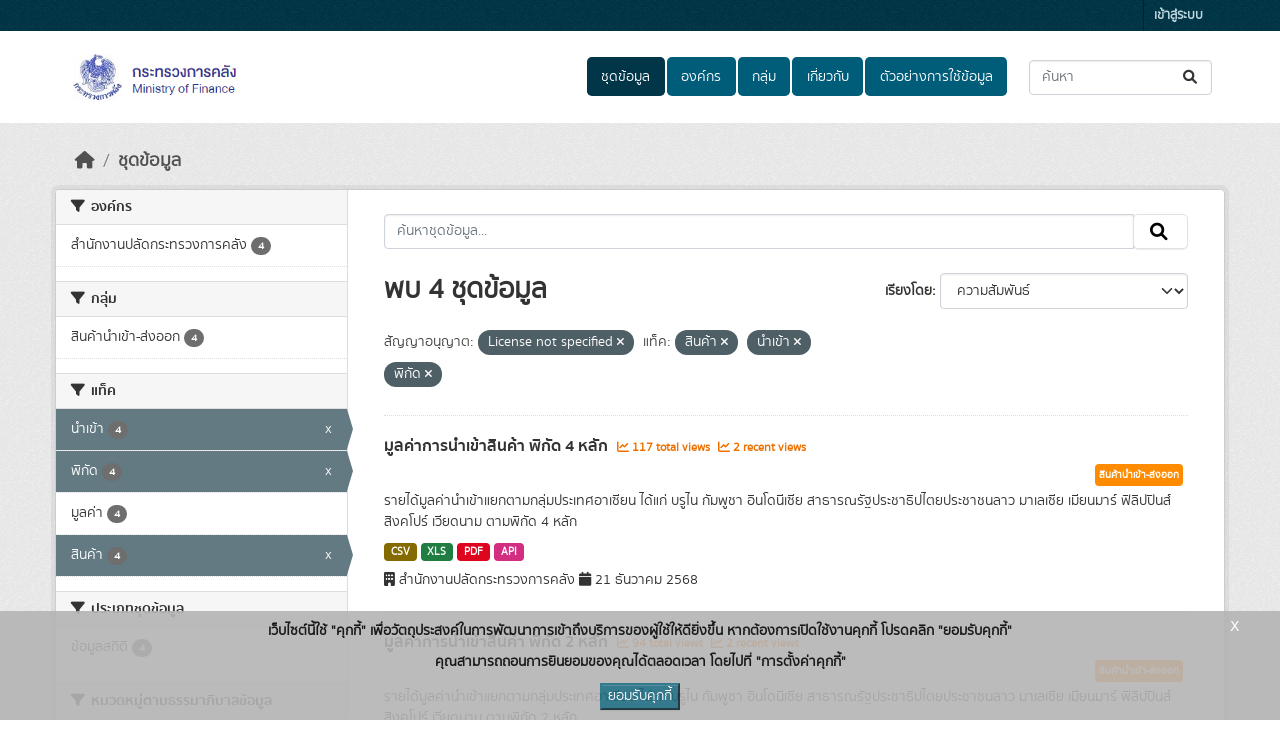

--- FILE ---
content_type: text/html; charset=utf-8
request_url: https://catalog.mof.go.th/dataset/?license_id=License+not+specified&tags=%E0%B8%AA%E0%B8%B4%E0%B8%99%E0%B8%84%E0%B9%89%E0%B8%B2&tags=%E0%B8%99%E0%B8%B3%E0%B9%80%E0%B8%82%E0%B9%89%E0%B8%B2&tags=%E0%B8%9E%E0%B8%B4%E0%B8%81%E0%B8%B1%E0%B8%94
body_size: 8523
content:
<!DOCTYPE html>
<!--[if IE 9]> <html lang="th" class="ie9"> <![endif]-->
<!--[if gt IE 8]><!--> <html lang="th"  > <!--<![endif]-->
  <head>
    <meta charset="utf-8" />
      <meta name="csrf_field_name" content="_csrf_token" />
      <meta name="_csrf_token" content="ImQ4MzkyOWE4OGIxNDAyZTJhNGYxYTY4ODY2OGNmMTkxYzM4OWM3MWEi.aYAiIA.kqIXWjSkI_cleLDSAnBqSDgy4nI" />

      <meta name="generator" content="ckan 2.10.7" />
      <meta name="viewport" content="width=device-width, initial-scale=1.0">
    <title>ชุดข้อมูล - ระบบบัญชีข้อมูลสำนักงานปลัดกระทรวงการคลัง</title>

    
    
    <link rel="shortcut icon" href="/uploads/admin/2021-06-23-080124.869732favicon.ico" />
    
    
        <link rel="alternate" type="text/n3" href="https://catalog.mof.go.th/catalog.n3"/>
        <link rel="alternate" type="text/turtle" href="https://catalog.mof.go.th/catalog.ttl"/>
        <link rel="alternate" type="application/rdf+xml" href="https://catalog.mof.go.th/catalog.xml"/>
        <link rel="alternate" type="application/ld+json" href="https://catalog.mof.go.th/catalog.jsonld"/>
    

  
  
    
  
      
      
      
    
  

    
    

  

  


    



    
  
      
      
    
  <script
  src="https://code.jquery.com/jquery-3.7.1.js"
  integrity="sha256-eKhayi8LEQwp4NKxN+CfCh+3qOVUtJn3QNZ0TciWLP4="
  crossorigin="anonymous"></script>
  <script
  src="https://code.jquery.com/ui/1.14.1/jquery-ui.js"
  integrity="sha256-9zljDKpE/mQxmaR4V2cGVaQ7arF3CcXxarvgr7Sj8Uc="
  crossorigin="anonymous"></script>
  <!--<script
  src="https://cdn.jsdelivr.net/npm/bootstrap@5.3.3/dist/js/bootstrap.min.js"
  integrity="sha384-0pUGZvbkm6XF6gxjEnlmuGrJXVbNuzT9qBBavbLwCsOGabYfZo0T0to5eqruptLy"
  crossorigin="anonymous"></script>-->


    
    <link href="/webassets/base/1c87a999_main.css" rel="stylesheet"/>
<link href="/webassets/ckanext-scheming/728ec589_scheming_css.css" rel="stylesheet"/>
<link href="/webassets/ckanext-geoview/f197a782_geo-resource-styles.css" rel="stylesheet"/>
<link href="/webassets/ckanext-activity/6ac15be0_activity.css" rel="stylesheet"/>
<link href="/webassets/ckanext-thai-gdc/bc075137_thai_gdc.css" rel="stylesheet"/>
<link href="/webassets/ckanext-thai-gdc/3c316e2d_thai_gdc_main.css" rel="stylesheet"/>
    
  </head>

  
  <body data-site-root="https://catalog.mof.go.th/" data-locale-root="https://catalog.mof.go.th/" >

    
    <div class="visually-hidden-focusable"><a href="#content">Skip to main content</a></div>
  

  
    

 
<div class="account-masthead">
  <div class="container">
     
    <nav class="account not-authed" aria-label="Account">
      <ul class="list-unstyled">
        
        <li><a href="/user/login">เข้าสู่ระบบ</a></li>
         
      </ul>
    </nav>
     
  </div>
</div>

<header class="masthead">
  <div class="container">
      
    <nav class="navbar navbar-expand-lg navbar-light">
      <hgroup class="header-image navbar-left">

      
      
      <a class="logo" href="/">
        <img src="/uploads/admin/2021-06-23-074725.798698Screenshot1.png" alt="ระบบบัญชีข้อมูลสำนักงานปลัดกระทรวงการคลัง"
          title="ระบบบัญชีข้อมูลสำนักงานปลัดกระทรวงการคลัง" />
      </a>
      
      

       </hgroup>
      <button class="navbar-toggler" type="button" data-bs-toggle="collapse" data-bs-target="#main-navigation-toggle"
        aria-controls="main-navigation-toggle" aria-expanded="false" aria-label="Toggle navigation">
        <span class="fa fa-bars text-white"></span>
      </button>

      <div class="main-navbar collapse navbar-collapse" id="main-navigation-toggle">
        <ul class="navbar-nav ms-auto mb-2 mb-lg-0">
          
            
  
              
              

		          <li class="active"><a href="/dataset/">ชุดข้อมูล</a></li><li><a href="/organization/">องค์กร</a></li><li><a href="/group/">กลุ่ม</a></li><li><a href="/about">เกี่ยวกับ</a></li>
	          
  <li><a href="/showcase">ตัวอย่างการใช้ข้อมูล</a></li>

          </ul>

      
      
          <form class="d-flex site-search" action="/dataset/" method="get">
              <label class="d-none" for="field-sitewide-search">Search Datasets...</label>
              <input id="field-sitewide-search" class="form-control me-2"  type="text" name="q" placeholder="ค้นหา" aria-label="ค้นหาชุดข้อมูล..."/>
              <button class="btn" type="submit" aria-label="Submit"><i class="fa fa-search"></i></button>
          </form>
      
      </div>
    </nav>
  </div>
</header>

  
    <div class="main">
      <div id="content" class="container">
        
          
            <div class="flash-messages">
              
  

            </div>
          

          
            <div class="toolbar" role="navigation" aria-label="Breadcrumb">
              
                
                  <ol class="breadcrumb">
                    
<li class="home"><a href="/" aria-label="หน้าหลัก"><i class="fa fa-home"></i><span> หน้าหลัก</span></a></li>
                    
  <li class="active"><a href="/dataset/">ชุดข้อมูล</a></li>

                  </ol>
                
              
            </div>
          

          <div class="row wrapper">
            
            
            

            
              <aside class="secondary col-md-3">
                
                
  <div class="filters">
    <div>
      
        

    
    
	
	    
		<section class="module module-narrow module-shallow">
		    
			<h2 class="module-heading">
			    <i class="fa fa-filter"></i>
			    องค์กร
			</h2>
		    
		    

    
    <nav aria-label="องค์กร">
        <ul class="list-unstyled nav nav-simple nav-facet">
        
            
            

            

            
            
            <li class="nav-item ">
            <a href="/dataset/?license_id=License+not+specified&amp;tags=%E0%B8%AA%E0%B8%B4%E0%B8%99%E0%B8%84%E0%B9%89%E0%B8%B2&amp;tags=%E0%B8%99%E0%B8%B3%E0%B9%80%E0%B8%82%E0%B9%89%E0%B8%B2&amp;tags=%E0%B8%9E%E0%B8%B4%E0%B8%81%E0%B8%B1%E0%B8%94&amp;organization=paladmof" title="">
                <span class="item-label">สำนักงานปลัดกระทรวงการคลัง</span>
                <!--<span class="hidden separator"> - </span>-->
                <span class="item-count badge">4</span>
                
            </a>
            </li>
        
        </ul>
    </nav>

    <p class="module-footer">
        
        
        
    </p>
    


		</section>
	    
	
    

      
        

    
    
	
	    
		<section class="module module-narrow module-shallow">
		    
			<h2 class="module-heading">
			    <i class="fa fa-filter"></i>
			    กลุ่ม
			</h2>
		    
		    

    
    <nav aria-label="กลุ่ม">
        <ul class="list-unstyled nav nav-simple nav-facet">
        
            
            

            

            
            
            <li class="nav-item ">
            <a href="/dataset/?license_id=License+not+specified&amp;tags=%E0%B8%AA%E0%B8%B4%E0%B8%99%E0%B8%84%E0%B9%89%E0%B8%B2&amp;tags=%E0%B8%99%E0%B8%B3%E0%B9%80%E0%B8%82%E0%B9%89%E0%B8%B2&amp;tags=%E0%B8%9E%E0%B8%B4%E0%B8%81%E0%B8%B1%E0%B8%94&amp;groups=import" title="">
                <span class="item-label">สินค้านำเข้า-ส่งออก</span>
                <!--<span class="hidden separator"> - </span>-->
                <span class="item-count badge">4</span>
                
            </a>
            </li>
        
        </ul>
    </nav>

    <p class="module-footer">
        
        
        
    </p>
    


		</section>
	    
	
    

      
        

    
    
	
	    
		<section class="module module-narrow module-shallow">
		    
			<h2 class="module-heading">
			    <i class="fa fa-filter"></i>
			    แท็ค
			</h2>
		    
		    

    
    <nav aria-label="แท็ค">
        <ul class="list-unstyled nav nav-simple nav-facet">
        
            
            

            

            
            
            <li class="nav-item  active">
            <a href="/dataset/?license_id=License+not+specified&amp;tags=%E0%B8%AA%E0%B8%B4%E0%B8%99%E0%B8%84%E0%B9%89%E0%B8%B2&amp;tags=%E0%B8%9E%E0%B8%B4%E0%B8%81%E0%B8%B1%E0%B8%94" title="">
                <span class="item-label">นำเข้า</span>
                <!--<span class="hidden separator"> - </span>-->
                <span class="item-count badge">4</span>
                <span class="facet-close">x</span>
            </a>
            </li>
        
            
            

            

            
            
            <li class="nav-item  active">
            <a href="/dataset/?license_id=License+not+specified&amp;tags=%E0%B8%AA%E0%B8%B4%E0%B8%99%E0%B8%84%E0%B9%89%E0%B8%B2&amp;tags=%E0%B8%99%E0%B8%B3%E0%B9%80%E0%B8%82%E0%B9%89%E0%B8%B2" title="">
                <span class="item-label">พิกัด</span>
                <!--<span class="hidden separator"> - </span>-->
                <span class="item-count badge">4</span>
                <span class="facet-close">x</span>
            </a>
            </li>
        
            
            

            

            
            
            <li class="nav-item ">
            <a href="/dataset/?license_id=License+not+specified&amp;tags=%E0%B8%AA%E0%B8%B4%E0%B8%99%E0%B8%84%E0%B9%89%E0%B8%B2&amp;tags=%E0%B8%99%E0%B8%B3%E0%B9%80%E0%B8%82%E0%B9%89%E0%B8%B2&amp;tags=%E0%B8%9E%E0%B8%B4%E0%B8%81%E0%B8%B1%E0%B8%94&amp;tags=%E0%B8%A1%E0%B8%B9%E0%B8%A5%E0%B8%84%E0%B9%88%E0%B8%B2" title="">
                <span class="item-label">มูลค่า</span>
                <!--<span class="hidden separator"> - </span>-->
                <span class="item-count badge">4</span>
                
            </a>
            </li>
        
            
            

            

            
            
            <li class="nav-item  active">
            <a href="/dataset/?license_id=License+not+specified&amp;tags=%E0%B8%99%E0%B8%B3%E0%B9%80%E0%B8%82%E0%B9%89%E0%B8%B2&amp;tags=%E0%B8%9E%E0%B8%B4%E0%B8%81%E0%B8%B1%E0%B8%94" title="">
                <span class="item-label">สินค้า</span>
                <!--<span class="hidden separator"> - </span>-->
                <span class="item-count badge">4</span>
                <span class="facet-close">x</span>
            </a>
            </li>
        
        </ul>
    </nav>

    <p class="module-footer">
        
        
        
    </p>
    


		</section>
	    
	
    

      
        

    
    
	
	    
		<section class="module module-narrow module-shallow">
		    
			<h2 class="module-heading">
			    <i class="fa fa-filter"></i>
			    ประเภทชุดข้อมูล
			</h2>
		    
		    

    
    <nav aria-label="ประเภทชุดข้อมูล">
        <ul class="list-unstyled nav nav-simple nav-facet">
        
            
            

            

            
            
            <li class="nav-item ">
            <a href="/dataset/?license_id=License+not+specified&amp;tags=%E0%B8%AA%E0%B8%B4%E0%B8%99%E0%B8%84%E0%B9%89%E0%B8%B2&amp;tags=%E0%B8%99%E0%B8%B3%E0%B9%80%E0%B8%82%E0%B9%89%E0%B8%B2&amp;tags=%E0%B8%9E%E0%B8%B4%E0%B8%81%E0%B8%B1%E0%B8%94&amp;data_type=%E0%B8%82%E0%B9%89%E0%B8%AD%E0%B8%A1%E0%B8%B9%E0%B8%A5%E0%B8%AA%E0%B8%96%E0%B8%B4%E0%B8%95%E0%B8%B4" title="">
                <span class="item-label">ข้อมูลสถิติ</span>
                <!--<span class="hidden separator"> - </span>-->
                <span class="item-count badge">4</span>
                
            </a>
            </li>
        
        </ul>
    </nav>

    <p class="module-footer">
        
        
        
    </p>
    


		</section>
	    
	
    

      
        

    
    
	
	    
		<section class="module module-narrow module-shallow">
		    
			<h2 class="module-heading">
			    <i class="fa fa-filter"></i>
			    หมวดหมู่ตามธรรมาภิบาลข้อมูล
			</h2>
		    
		    

    
    <nav aria-label="หมวดหมู่ตามธรรมาภิบาลข้อมูล">
        <ul class="list-unstyled nav nav-simple nav-facet">
        
            
            

            

            
            
            <li class="nav-item ">
            <a href="/dataset/?license_id=License+not+specified&amp;tags=%E0%B8%AA%E0%B8%B4%E0%B8%99%E0%B8%84%E0%B9%89%E0%B8%B2&amp;tags=%E0%B8%99%E0%B8%B3%E0%B9%80%E0%B8%82%E0%B9%89%E0%B8%B2&amp;tags=%E0%B8%9E%E0%B8%B4%E0%B8%81%E0%B8%B1%E0%B8%94&amp;data_category=%E0%B8%82%E0%B9%89%E0%B8%AD%E0%B8%A1%E0%B8%B9%E0%B8%A5%E0%B8%AA%E0%B8%B2%E0%B8%98%E0%B8%B2%E0%B8%A3%E0%B8%93%E0%B8%B0" title="">
                <span class="item-label">ข้อมูลสาธารณะ</span>
                <!--<span class="hidden separator"> - </span>-->
                <span class="item-count badge">4</span>
                
            </a>
            </li>
        
        </ul>
    </nav>

    <p class="module-footer">
        
        
        
    </p>
    


		</section>
	    
	
    

      
        

    
    
	
	    
		<section class="module module-narrow module-shallow">
		    
			<h2 class="module-heading">
			    <i class="fa fa-filter"></i>
			    ระดับชั้นข้อมูล
			</h2>
		    
		    

    
    <p class="module-content empty">ไม่พบ ระดับชั้นข้อมูล ที่ตรงกับที่ค้นหา</p>
    


		</section>
	    
	
    

      
        

    
    
	
	    
		<section class="module module-narrow module-shallow">
		    
			<h2 class="module-heading">
			    <i class="fa fa-filter"></i>
			    การเข้าถึง
			</h2>
		    
		    

    
    <nav aria-label="การเข้าถึง">
        <ul class="list-unstyled nav nav-simple nav-facet">
        
            
            

            
                
            

            
            
            <li class="nav-item ">
            <a href="/dataset/?license_id=License+not+specified&amp;tags=%E0%B8%AA%E0%B8%B4%E0%B8%99%E0%B8%84%E0%B9%89%E0%B8%B2&amp;tags=%E0%B8%99%E0%B8%B3%E0%B9%80%E0%B8%82%E0%B9%89%E0%B8%B2&amp;tags=%E0%B8%9E%E0%B8%B4%E0%B8%81%E0%B8%B1%E0%B8%94&amp;private=false" title="">
                <span class="item-label">สาธารณะ</span>
                <!--<span class="hidden separator"> - </span>-->
                <span class="item-count badge">4</span>
                
            </a>
            </li>
        
        </ul>
    </nav>

    <p class="module-footer">
        
        
        
    </p>
    


		</section>
	    
	
    

      
        

    
    
	
	    
		<section class="module module-narrow module-shallow">
		    
			<h2 class="module-heading">
			    <i class="fa fa-filter"></i>
			    รูปแบบ
			</h2>
		    
		    

    
    <nav aria-label="รูปแบบ">
        <ul class="list-unstyled nav nav-simple nav-facet">
        
            
            

            

            
            
            <li class="nav-item ">
            <a href="/dataset/?license_id=License+not+specified&amp;tags=%E0%B8%AA%E0%B8%B4%E0%B8%99%E0%B8%84%E0%B9%89%E0%B8%B2&amp;tags=%E0%B8%99%E0%B8%B3%E0%B9%80%E0%B8%82%E0%B9%89%E0%B8%B2&amp;tags=%E0%B8%9E%E0%B8%B4%E0%B8%81%E0%B8%B1%E0%B8%94&amp;res_format=API" title="">
                <span class="item-label">API</span>
                <!--<span class="hidden separator"> - </span>-->
                <span class="item-count badge">4</span>
                
            </a>
            </li>
        
            
            

            

            
            
            <li class="nav-item ">
            <a href="/dataset/?license_id=License+not+specified&amp;tags=%E0%B8%AA%E0%B8%B4%E0%B8%99%E0%B8%84%E0%B9%89%E0%B8%B2&amp;tags=%E0%B8%99%E0%B8%B3%E0%B9%80%E0%B8%82%E0%B9%89%E0%B8%B2&amp;tags=%E0%B8%9E%E0%B8%B4%E0%B8%81%E0%B8%B1%E0%B8%94&amp;res_format=CSV" title="">
                <span class="item-label">CSV</span>
                <!--<span class="hidden separator"> - </span>-->
                <span class="item-count badge">4</span>
                
            </a>
            </li>
        
            
            

            

            
            
            <li class="nav-item ">
            <a href="/dataset/?license_id=License+not+specified&amp;tags=%E0%B8%AA%E0%B8%B4%E0%B8%99%E0%B8%84%E0%B9%89%E0%B8%B2&amp;tags=%E0%B8%99%E0%B8%B3%E0%B9%80%E0%B8%82%E0%B9%89%E0%B8%B2&amp;tags=%E0%B8%9E%E0%B8%B4%E0%B8%81%E0%B8%B1%E0%B8%94&amp;res_format=PDF" title="">
                <span class="item-label">PDF</span>
                <!--<span class="hidden separator"> - </span>-->
                <span class="item-count badge">4</span>
                
            </a>
            </li>
        
            
            

            

            
            
            <li class="nav-item ">
            <a href="/dataset/?license_id=License+not+specified&amp;tags=%E0%B8%AA%E0%B8%B4%E0%B8%99%E0%B8%84%E0%B9%89%E0%B8%B2&amp;tags=%E0%B8%99%E0%B8%B3%E0%B9%80%E0%B8%82%E0%B9%89%E0%B8%B2&amp;tags=%E0%B8%9E%E0%B8%B4%E0%B8%81%E0%B8%B1%E0%B8%94&amp;res_format=XLS" title="">
                <span class="item-label">XLS</span>
                <!--<span class="hidden separator"> - </span>-->
                <span class="item-count badge">4</span>
                
            </a>
            </li>
        
        </ul>
    </nav>

    <p class="module-footer">
        
        
        
    </p>
    


		</section>
	    
	
    

      
        

    
    
	
	    
		<section class="module module-narrow module-shallow">
		    
			<h2 class="module-heading">
			    <i class="fa fa-filter"></i>
			    สัญญาอนุญาต
			</h2>
		    
		    

    
    <nav aria-label="สัญญาอนุญาต">
        <ul class="list-unstyled nav nav-simple nav-facet">
        
            
            

            

            
            
            <li class="nav-item  active">
            <a href="/dataset/?tags=%E0%B8%AA%E0%B8%B4%E0%B8%99%E0%B8%84%E0%B9%89%E0%B8%B2&amp;tags=%E0%B8%99%E0%B8%B3%E0%B9%80%E0%B8%82%E0%B9%89%E0%B8%B2&amp;tags=%E0%B8%9E%E0%B8%B4%E0%B8%81%E0%B8%B1%E0%B8%94" title="">
                <span class="item-label">License not specified</span>
                <!--<span class="hidden separator"> - </span>-->
                <span class="item-count badge">4</span>
                <span class="facet-close">x</span>
            </a>
            </li>
        
        </ul>
    </nav>

    <p class="module-footer">
        
        
        
    </p>
    


		</section>
	    
	
    

      
    </div>
    <a class="close no-text hide-filters"><i class="fa fa-times-circle"></i><span class="text">close</span></a>
  </div>

              </aside>
            

            
              <div class="primary col-md-9 col-xs-12" role="main">
                
                
  <section class="module">
    <div class="module-content">
      
        
      
      
        
        
        







<form id="dataset-search-form" class="search-form" method="get" data-module="select-switch">

  
    
    <div class="input-group search-input-group">
      <input aria-label="ค้นหาชุดข้อมูล..." id="field-giant-search" type="text" class="form-control input-lg" name="q" value="" autocomplete="off" placeholder="ค้นหาชุดข้อมูล...">
      
      <span class="input-group-btn">
        <button class="btn btn-default btn-lg" type="submit" value="search" aria-label="Submit">
          <i class="fa fa-search"></i>
        </button>
      </span>
      
    </div>
  
    


  
    <span>






<input type="hidden" name="license_id" value="License not specified" />





<input type="hidden" name="tags" value="สินค้า" />





<input type="hidden" name="tags" value="นำเข้า" />





<input type="hidden" name="tags" value="พิกัด" />



</span>
  

  
    
      <div class="form-group control-order-by">
        <label for="field-order-by">เรียงโดย</label>
        <select id="field-order-by" name="sort" class="form-control form-select">
          
            
              <option value="score desc, metadata_modified desc" selected="selected">ความสัมพันธ์</option>
            
          
            
              <option value="title_string asc">เรียงชื่อตามลำดับตัวอักษร (ก-ฮ)</option>
            
          
            
              <option value="title_string desc">เรียงชื่อตามลำดับตัวอักษร (ฮ-ก)</option>
            
          
            
              <option value="metadata_modified desc">ถูกแก้ไขครั้งสุดท้าย</option>
            
          
            
              <option value="views_recent desc">ได้รับความสนใจ</option>
            
          
        </select>
        
        <button class="btn btn-default js-hide" type="submit">ไป</button>
        
      </div>
    
  

  
    
      <h1>
  
    
    
  
  
  

พบ 4 ชุดข้อมูล</h1>
    
  

  
    
      <p class="filter-list">
        
          
          <span class="facet">สัญญาอนุญาต:</span>
          
            <span class="filtered pill">License not specified
              <a href="/dataset/?tags=%E0%B8%AA%E0%B8%B4%E0%B8%99%E0%B8%84%E0%B9%89%E0%B8%B2&amp;tags=%E0%B8%99%E0%B8%B3%E0%B9%80%E0%B8%82%E0%B9%89%E0%B8%B2&amp;tags=%E0%B8%9E%E0%B8%B4%E0%B8%81%E0%B8%B1%E0%B8%94" class="remove" title="ถอดถอน"><i class="fa fa-times"></i></a>
            </span>
          
        
          
          <span class="facet">แท็ค:</span>
          
            <span class="filtered pill">สินค้า
              <a href="/dataset/?license_id=License+not+specified&amp;tags=%E0%B8%99%E0%B8%B3%E0%B9%80%E0%B8%82%E0%B9%89%E0%B8%B2&amp;tags=%E0%B8%9E%E0%B8%B4%E0%B8%81%E0%B8%B1%E0%B8%94" class="remove" title="ถอดถอน"><i class="fa fa-times"></i></a>
            </span>
          
            <span class="filtered pill">นำเข้า
              <a href="/dataset/?license_id=License+not+specified&amp;tags=%E0%B8%AA%E0%B8%B4%E0%B8%99%E0%B8%84%E0%B9%89%E0%B8%B2&amp;tags=%E0%B8%9E%E0%B8%B4%E0%B8%81%E0%B8%B1%E0%B8%94" class="remove" title="ถอดถอน"><i class="fa fa-times"></i></a>
            </span>
          
            <span class="filtered pill">พิกัด
              <a href="/dataset/?license_id=License+not+specified&amp;tags=%E0%B8%AA%E0%B8%B4%E0%B8%99%E0%B8%84%E0%B9%89%E0%B8%B2&amp;tags=%E0%B8%99%E0%B8%B3%E0%B9%80%E0%B8%82%E0%B9%89%E0%B8%B2" class="remove" title="ถอดถอน"><i class="fa fa-times"></i></a>
            </span>
          
        
      </p>
      <a class="show-filters btn btn-default">กรองผลลัพธ์</a>
    
  

</form>




      
      
        

  
    <ul class="dataset-list list-unstyled">
    	
	      
	        




  <li class="dataset-item">
    
      <div class="dataset-content">
        
          <h2 class="dataset-heading">
            
              
            
            
    <a href="/dataset/import_har04" title="มูลค่าการนำเข้าสินค้า พิกัด 4 หลัก">
      มูลค่าการนำเข้าสินค้า พิกัด 4 หลัก
    </a>
            
            
              
              
                  <span class="textRecentViews">
                    <i class="fa fa-line-chart" aria-hidden="true"></i>
                    117 total views
                  </span>
                  <span class="textRecentViews">
                    <i class="fa fa-line-chart" aria-hidden="true"></i>
                    2 recent views
                  </span>
              
            
          </h2>
        
        <div style="text-align: right;">
            
            <div class="blockTagSearch">
            
            
                <a class="aNoBUnder btn" href="/group/import"
                   style="white-space: nowrap;background-color: darkorange;color: white;margin:0 5px 5px 0;padding: 3px;font-size:.7em;">
                    สินค้านำเข้า-ส่งออก
                </a>
            
            </div>
            
        </div>
        
          
            <div>รายได้มูลค่านำเข้าแยกตามกลุ่มประเทศอาเซียน ได้แก่  บรูไน กัมพูชา อินโดนีเซีย สาธารณรัฐประชาธิปไตยประชาชนลาว มาเลเซีย เมียนมาร์ ฟิลิปปินส์ สิงคโปร์ เวียดนาม ตามพิกัด 4 หลัก</div>
          
        
      </div>
      
        
          
            <ul class="dataset-resources list-unstyled">
              
                  
                  
                    
                  
                    
                  
                    
                  
                    
                  
                
                <li>
                  <a href="/dataset/import_har04" class="badge badge-default" data-format="csv">CSV</a>
                </li>
                
                <li>
                  <a href="/dataset/import_har04" class="badge badge-default" data-format="xls">XLS</a>
                </li>
                
                <li>
                  <a href="/dataset/import_har04" class="badge badge-default" data-format="pdf">PDF</a>
                </li>
                
                <li>
                  <a href="/dataset/import_har04" class="badge badge-default" data-format="api">API</a>
                </li>
                
              
            </ul>
          
        
      
    
    <div style="margin-top: 8px;">
        <i class="fa fa-building" aria-hidden="true"></i>
        สำนักงานปลัดกระทรวงการคลัง
        <i class="fa fa-calendar" aria-hidden="true"></i>
        21 ธันวาคม 2568
    </div>
  </li>

	      
	        




  <li class="dataset-item">
    
      <div class="dataset-content">
        
          <h2 class="dataset-heading">
            
              
            
            
    <a href="/dataset/import_har02" title="มูลค่าการนำเข้าสินค้า พิกัด 2 หลัก">
      มูลค่าการนำเข้าสินค้า พิกัด 2 หลัก
    </a>
            
            
              
              
                  <span class="textRecentViews">
                    <i class="fa fa-line-chart" aria-hidden="true"></i>
                    94 total views
                  </span>
                  <span class="textRecentViews">
                    <i class="fa fa-line-chart" aria-hidden="true"></i>
                    2 recent views
                  </span>
              
            
          </h2>
        
        <div style="text-align: right;">
            
            <div class="blockTagSearch">
            
            
                <a class="aNoBUnder btn" href="/group/import"
                   style="white-space: nowrap;background-color: darkorange;color: white;margin:0 5px 5px 0;padding: 3px;font-size:.7em;">
                    สินค้านำเข้า-ส่งออก
                </a>
            
            </div>
            
        </div>
        
          
            <div>รายได้มูลค่านำเข้าแยกตามกลุ่มประเทศอาเซียน ได้แก่  บรูไน กัมพูชา อินโดนีเซีย สาธารณรัฐประชาธิปไตยประชาชนลาว มาเลเซีย เมียนมาร์ ฟิลิปปินส์ สิงคโปร์ เวียดนาม ตามพิกัด 2 หลัก</div>
          
        
      </div>
      
        
          
            <ul class="dataset-resources list-unstyled">
              
                  
                  
                    
                  
                    
                  
                    
                  
                    
                  
                
                <li>
                  <a href="/dataset/import_har02" class="badge badge-default" data-format="xls">XLS</a>
                </li>
                
                <li>
                  <a href="/dataset/import_har02" class="badge badge-default" data-format="csv">CSV</a>
                </li>
                
                <li>
                  <a href="/dataset/import_har02" class="badge badge-default" data-format="pdf">PDF</a>
                </li>
                
                <li>
                  <a href="/dataset/import_har02" class="badge badge-default" data-format="api">API</a>
                </li>
                
              
            </ul>
          
        
      
    
    <div style="margin-top: 8px;">
        <i class="fa fa-building" aria-hidden="true"></i>
        สำนักงานปลัดกระทรวงการคลัง
        <i class="fa fa-calendar" aria-hidden="true"></i>
        21 ธันวาคม 2568
    </div>
  </li>

	      
	        




  <li class="dataset-item">
    
      <div class="dataset-content">
        
          <h2 class="dataset-heading">
            
              
            
            
    <a href="/dataset/import_har06" title="มูลค่าการนำเข้าสินค้า พิกัด 6 หลัก">
      มูลค่าการนำเข้าสินค้า พิกัด 6 หลัก
    </a>
            
            
              
              
                  <span class="textRecentViews">
                    <i class="fa fa-line-chart" aria-hidden="true"></i>
                    77 total views
                  </span>
                  <span class="textRecentViews">
                    <i class="fa fa-line-chart" aria-hidden="true"></i>
                    2 recent views
                  </span>
              
            
          </h2>
        
        <div style="text-align: right;">
            
            <div class="blockTagSearch">
            
            
                <a class="aNoBUnder btn" href="/group/import"
                   style="white-space: nowrap;background-color: darkorange;color: white;margin:0 5px 5px 0;padding: 3px;font-size:.7em;">
                    สินค้านำเข้า-ส่งออก
                </a>
            
            </div>
            
        </div>
        
          
            <div>รายได้มูลค่านำเข้าแยกตามกลุ่มประเทศอาเซียน ได้แก่  บรูไน กัมพูชา อินโดนีเซีย สาธารณรัฐประชาธิปไตยประชาชนลาว มาเลเซีย เมียนมาร์ ฟิลิปปินส์ สิงคโปร์ เวียดนาม ตามพิกัด 6 หลัก</div>
          
        
      </div>
      
        
          
            <ul class="dataset-resources list-unstyled">
              
                  
                  
                    
                  
                    
                  
                    
                  
                    
                  
                
                <li>
                  <a href="/dataset/import_har06" class="badge badge-default" data-format="xls">XLS</a>
                </li>
                
                <li>
                  <a href="/dataset/import_har06" class="badge badge-default" data-format="csv">CSV</a>
                </li>
                
                <li>
                  <a href="/dataset/import_har06" class="badge badge-default" data-format="pdf">PDF</a>
                </li>
                
                <li>
                  <a href="/dataset/import_har06" class="badge badge-default" data-format="api">API</a>
                </li>
                
              
            </ul>
          
        
      
    
    <div style="margin-top: 8px;">
        <i class="fa fa-building" aria-hidden="true"></i>
        สำนักงานปลัดกระทรวงการคลัง
        <i class="fa fa-calendar" aria-hidden="true"></i>
        21 ธันวาคม 2568
    </div>
  </li>

	      
	        




  <li class="dataset-item">
    
      <div class="dataset-content">
        
          <h2 class="dataset-heading">
            
              
            
            
    <a href="/dataset/import_har08" title="มูลค่าการนำเข้าสินค้า พิกัด 8 หลัก">
      มูลค่าการนำเข้าสินค้า พิกัด 8 หลัก
    </a>
            
            
              
              
                  <span class="textRecentViews">
                    <i class="fa fa-line-chart" aria-hidden="true"></i>
                    90 total views
                  </span>
                  <span class="textRecentViews">
                    <i class="fa fa-line-chart" aria-hidden="true"></i>
                    3 recent views
                  </span>
              
            
          </h2>
        
        <div style="text-align: right;">
            
            <div class="blockTagSearch">
            
            
                <a class="aNoBUnder btn" href="/group/import"
                   style="white-space: nowrap;background-color: darkorange;color: white;margin:0 5px 5px 0;padding: 3px;font-size:.7em;">
                    สินค้านำเข้า-ส่งออก
                </a>
            
            </div>
            
        </div>
        
          
            <div>รายได้มูลค่านำเข้าสินค้าแยกตามกลุ่มประเทศอาเซียน ได้แก่  บรูไน กัมพูชา อินโดนีเซีย สาธารณรัฐประชาธิปไตยประชาชนลาว มาเลเซีย เมียนมาร์ ฟิลิปปินส์ สิงคโปร์ เวียดนาม ตามพิกัด 8 หลัก</div>
          
        
      </div>
      
        
          
            <ul class="dataset-resources list-unstyled">
              
                  
                  
                    
                  
                    
                  
                    
                  
                    
                  
                
                <li>
                  <a href="/dataset/import_har08" class="badge badge-default" data-format="xls">XLS</a>
                </li>
                
                <li>
                  <a href="/dataset/import_har08" class="badge badge-default" data-format="csv">CSV</a>
                </li>
                
                <li>
                  <a href="/dataset/import_har08" class="badge badge-default" data-format="pdf">PDF</a>
                </li>
                
                <li>
                  <a href="/dataset/import_har08" class="badge badge-default" data-format="api">API</a>
                </li>
                
              
            </ul>
          
        
      
    
    <div style="margin-top: 8px;">
        <i class="fa fa-building" aria-hidden="true"></i>
        สำนักงานปลัดกระทรวงการคลัง
        <i class="fa fa-calendar" aria-hidden="true"></i>
        21 ธันวาคม 2568
    </div>
  </li>

	      
	    
    </ul>
  

      
    </div>

    
      
    
  </section>

  
    <section class="module">
      <div class="module-content">
        
          <small>
            
            
            
          คุณสามารถเข้าถึงคลังทาง <a href="/api/3">API</a> (ให้ดู <a href="http://docs.ckan.org/en/2.10/api/">คู่มือ API</a>). 
          </small>
        
      </div>
    </section>
  

              </div>
            
          </div>
        
      </div>
    </div>
  
    <footer class="site-footer">
  <div class="container">
    
      <div class="blockFooter">
          
           <div class="bgFooterTop">
                <div class="container">
                    <div class="row">
                        <div class="col-md-7 col-sm-7 col-xs-12">
                            <div class="row">
                                <div class="col-md-12 col-sm-12 col-xs-12">
                                    <div class="d-flex flex-row">
                                        <div><i class="fa fa-map-marker iconFooter"></i></div>
                                        <div><p>ถนนพระรามที่ 6 แขวงพญาไท เขตพญาไท กรุงเทพฯ 10400</p></div>
                                    </div>
                                </div>

                                <div class="col-md-12 col-sm-12 col-xs-12 mt-1">
                                    <div class="d-flex flex-row">
                                            <div><i class="fa fa-phone iconFooter"></i></div>
                                            <div><p>โทรศัพท์ :02-126-5900 ต่อ 3511 , 3305  โทรสาร : 02-273-9790</p></div>
                                    </div>
                                </div>
                                <div class="col-md-12 col-sm-12 col-xs-12 mt-1">
                                    <div class="d-flex flex-row">
                                            <div><i class="fa fa-envelope iconFooter"></i></div>
                                            <div><p>dataservice@mof.go.th</p></div>
                                    </div>
                                </div>
                            </div>
                        </div>

                        <div class="col-md-5 col-sm-5 col-xs-12">
                            <div class="row">
                                
                                <div class="d-flex flex-row-reverse">
                                    <span>
                                        จำนวนผู้เข้าชม <span class="totalVisitor">660456<!-- at 2026-02-02 --></span>
                                    </span>
                                </div>
                                <div style="display: flex; justify-content: flex-end">
                                    <p>Copyright © 2021 Ministry of Finance</p>
                                </div>
                                
                                    
<form class="lang-select" action="/util/redirect" data-module="select-switch" method="POST" style="padding-left: 0px;">
  
<input type="hidden" name="_csrf_token" value="ImQ4MzkyOWE4OGIxNDAyZTJhNGYxYTY4ODY2OGNmMTkxYzM4OWM3MWEi.aYAiIA.kqIXWjSkI_cleLDSAnBqSDgy4nI"/> 
  <div class="form-group" style="margin: 0px;">
    <label for="field-lang-select">ภาษา</label>
    <select id="field-lang-select" name="url" data-module="autocomplete" data-module-dropdown-class="lang-dropdown" data-module-container-class="lang-container">
      
        <option value="/en/dataset/?license_id=License+not+specified&amp;tags=%E0%B8%AA%E0%B8%B4%E0%B8%99%E0%B8%84%E0%B9%89%E0%B8%B2&amp;tags=%E0%B8%99%E0%B8%B3%E0%B9%80%E0%B8%82%E0%B9%89%E0%B8%B2&amp;tags=%E0%B8%9E%E0%B8%B4%E0%B8%81%E0%B8%B1%E0%B8%94" >
          English
        </option>
      
        <option value="/th/dataset/?license_id=License+not+specified&amp;tags=%E0%B8%AA%E0%B8%B4%E0%B8%99%E0%B8%84%E0%B9%89%E0%B8%B2&amp;tags=%E0%B8%99%E0%B8%B3%E0%B9%80%E0%B8%82%E0%B9%89%E0%B8%B2&amp;tags=%E0%B8%9E%E0%B8%B4%E0%B8%81%E0%B8%B1%E0%B8%94" selected="selected">
          ไทย
        </option>
      
    </select>
  </div>
  <button class="btn btn-default d-none " type="submit">ไป</button>
</form>


                                
                                <div class="col-md-12 col-sm-12 col-xs-12" style="display: flex;justify-content: space-between;padding-left: 0px;margin-top: 10px;">
                                    <span><span style="font-weight: bold;vertical-align: bottom;margin-right: 5px;">Powered by:</span><a class="hide-text ckan-footer-logo" href="http://ckan.org" target="_blank" style="padding-right: 5px;"><img alt="CKAN logo" src="/base/images/ckan-logo-footer.png"></a>
                                        <a href="https://gitlab.nectec.or.th/opend/installing-ckan/-/blob/master/README.md" target="_blank"><img alt="OpenD logo" src="/base/images/logo-opend.png" style="width: 50px;opacity: 0.8;"></a>
                                        <br/>
                                        <span style="font-weight: bold;vertical-align: bottom;margin-right: 5px;line-height: 2;">สนับสนุนระบบ Thai-GDC โดย สำนักงานสถิติแห่งชาติ</span>
                                        <br/>
                                        <table style="font-weight: bold;"><tr><td style="padding-right: 5px;">เว็บไซต์ที่เกี่ยวข้อง:</td><td><a href="https://gdcatalog.go.th"><img alt="GDCatalog logo" src="https://gdcatalog.go.th/assets/images/popup/icon/external-link_white.png" style="height: 16px;vertical-align: text-top;"> ระบบบัญชีข้อมูลภาครัฐ</a></td></tr>
                                                                                                                                            <tr><td></td><td><a href="https://directory.gdcatalog.go.th"><img alt="GDCatalog logo" src="https://gdcatalog.go.th/assets/images/popup/icon/external-link_white.png" style="height: 16px;vertical-align: text-top;"> บริการนามานุกรมบัญชีข้อมูลภาครัฐ</a></td></tr></table>
                                    </span>
                                <span>
                                    <small style="vertical-align: sub;color: #ffffff;">รุ่นโปรแกรม: 3.0.0</small><br/>
                                    <small style="vertical-align: sub;line-height: 2.6;color: #ffffff;">วันที่: 2025-06-10</small>
                                </span>
                                </div>
                                
                            </div>
                        </div>
                    </div>
                </div>
            </div>
          
      </div>
      <div id="cookieNotice" class="myDiv" style="z-index: 99 !important;display: none;">
        <div id="closeIcon" style="display: none;">
        </div>
        <div class="content-wrap">
            <div class="msg-wrap">
                <p class="txt-cookie">เว็บไซต์นี้ใช้ "คุกกี้" เพื่อวัตถุประสงค์ในการพัฒนาการเข้าถึงบริการของผู้ใช้ให้ดียิ่งขึ้น หากต้องการเปิดใช้งานคุกกี้ โปรดคลิก "ยอมรับคุกกี้"</p>
                <p class="txt-cookie">คุณสามารถถอนการยินยอมของคุณได้ตลอดเวลา โดยไปที่ "การตั้งค่าคุกกี้"</p>
                <div class="btn-wrap">
                    <button class="btn-primary" onclick="acceptCookieConsent();">ยอมรับคุกกี้</button>
                </div>
                <div class="close-cookies" onclick="closeCookieConsent();">x</div>
            </div>
        </div>
      </div>
      
  </div>
</footer>
  
  
  
  
  
    
  
  
  
    
  
  <script>
  $('.search-form input, .site-search input, .search').autocomplete({
    delay: 500,
    html: true,
    minLength: 2,
    source: function (request, response) {
      var url = ckan.SITE_ROOT + '/api/3/action/discovery_search_suggest';
      $.getJSON(url, {q: request.term})
        .done(function (data) {
          response(data['result']);
        });
      }
  });
  </script>


  

      

    
    
    <link href="/webassets/vendor/f3b8236b_select2.css" rel="stylesheet"/>
<link href="/webassets/vendor/d05bf0e7_fontawesome.css" rel="stylesheet"/>
    <script src="/webassets/vendor/8c3c143a_jquery.js" type="text/javascript"></script>
<script src="/webassets/vendor/9cf42cfd_vendor.js" type="text/javascript"></script>
<script src="/webassets/vendor/6d1ad7e6_bootstrap.js" type="text/javascript"></script>
<script src="/webassets/base/6fddaa3f_main.js" type="text/javascript"></script>
<script src="/webassets/base/0d750fad_ckan.js" type="text/javascript"></script>
<script src="/webassets/base/cd2c0272_tracking.js" type="text/javascript"></script>
<script src="/webassets/ckanext-thai-gdc/e0c4f7e0_thai-gdc.js" type="text/javascript"></script>
<script src="/webassets/activity/0fdb5ee0_activity.js" type="text/javascript"></script>
  </body>
</html>